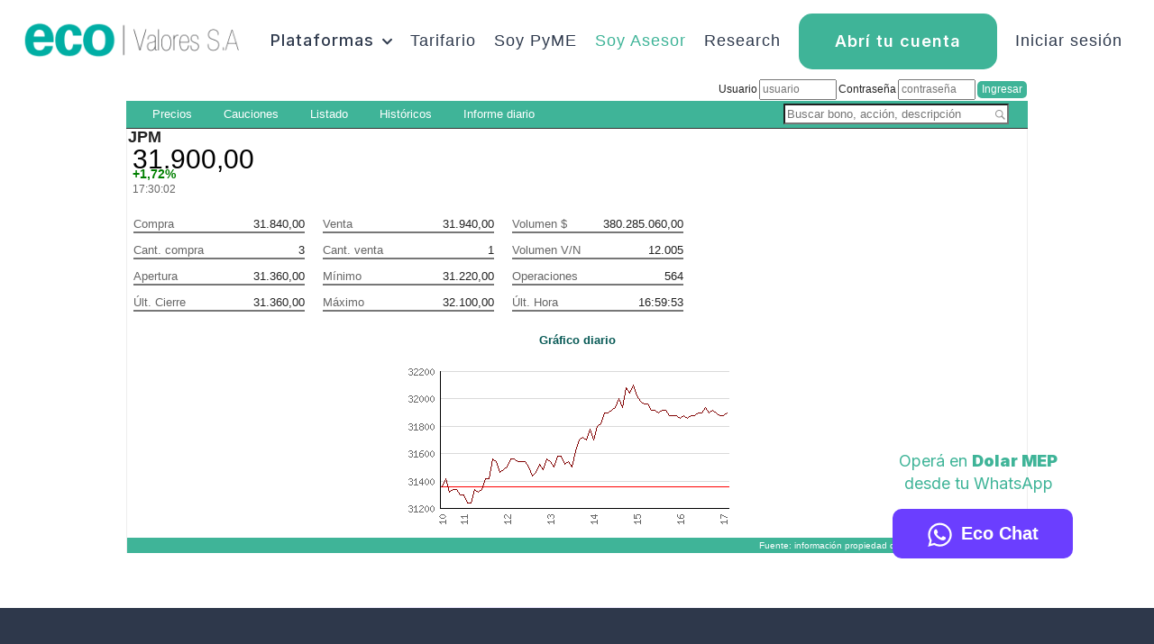

--- FILE ---
content_type: text/html; charset=UTF-8
request_url: http://bonos.ecovalores.com.ar/eco/ticker.php?t=JPM
body_size: 6913
content:
<!DOCTYPE html>
<html lang="en" style="scroll-behavior: smooth;">

<head>
<!-- Google Tag Manager -->
<script>(function(w,d,s,l,i){w[l]=w[l]||[];w[l].push({'gtm.start':
new Date().getTime(),event:'gtm.js'});var f=d.getElementsByTagName(s)[0],
j=d.createElement(s),dl=l!='dataLayer'?'&l='+l:'';j.async=true;j.src=
'https://www.googletagmanager.com/gtm.js?id='+i+dl;f.parentNode.insertBefore(j,f);
})(window,document,'script','dataLayer','GTM-MVPXLC4');</script>
<!-- End Google Tag Manager -->

    <meta charset="utf-8">
    <meta name="viewport" content="width=device-width, initial-scale=1.0">
    <meta name="description" content="Sociedad de Bolsa. ALyC registro 109 de la CNV.">
    <meta name="keywords" CONTENT="eco,ecovalores,eco valores,ecobolsar,eco sociedad de bolsa,bolsa,burs&aacute;til,bursatil,sociedad,acciones,bonos,merval,internet,operar,online,indice,rofex,matriz,talaris,etrader,futuros,opciones,rfx20">
    <link rel="shortcut icon" href="https://www.ecovalores.com.ar/assets/images/favicon-128.png">

<title>Bonos en Eco Valores</title>
<script type="text/javascript" src="https://code.jquery.com/jquery-1.12.4.min.js"></script>
<script type="text/javascript" src="/eco/js/jquery.tablesorter.min.js"></script>
<script type="text/javascript" src="https://code.jquery.com/ui/1.11.4/jquery-ui.min.js"></script>
<script type="text/javascript" src="/eco/js/eco_20250819.min.js"></script>
<script type="text/javascript" src="https://www.gstatic.com/charts/loader.js"></script>
<script type="text/javascript">
  setTimeout(function(){location.href=window.location.href} , 45604000);
  google.charts.load('current', {'packages':['corechart']});
</script>

    <!-- Bootstrap core CSS -->
    <link href="https://www.ecovalores.com.ar/assets/css/bootstrap.min.css" rel="stylesheet">

    <!--Font-awesome CSS-->
    <link rel="stylesheet" href="https://use.fontawesome.com/releases/v5.5.0/css/all.css" integrity="sha384-B4dIYHKNBt8Bc12p+WXckhzcICo0wtJAoU8YZTY5qE0Id1GSseTk6S+L3BlXeVIU" crossorigin="anonymous" />

    <!--Magnific popup -->
    <link rel="stylesheet" type="text/css" href="https://www.ecovalores.com.ar/assets/css/magnific-popup.css" />

    <!--AOS Animation-->
    <!--    <link href="https://unpkg.com/aos@2.3.1/dist/aos.css" rel="stylesheet">-->

    <!-- Custom styles for this template -->
    <link href="https://www.ecovalores.com.ar/assets/css/menu.css" rel="stylesheet">
    <link href="https://www.ecovalores.com.ar/assets/css/style.css" rel="stylesheet">
    <!--link href="https://www.ecovalores.com.ar/assets/css/responsive.css" rel="stylesheet"-->
    <link href="https://www.ecovalores.com.ar/assets/css/animate.css" rel="stylesheet" type="text/css">
    <link href="https://www.ecovalores.com.ar/assets/css/animate.compat.css" rel="stylesheet" type="text/css">

<link rel=stylesheet href="/eco/css/jquery_eco.min.css?v=20210727" type="text/css">
</head>
<body>
<!-- Google Tag Manager (noscript) -->
<noscript><iframe src="https://www.googletagmanager.com/ns.html?id=GTM-MVPXLC4"
height="0" width="0" style="display:none;visibility:hidden"></iframe></noscript>
<!-- End Google Tag Manager (noscript) -->

    <!-- Navigation Bar-->
    <header id="topnav" class="defaultscroll sticky-top">
        <div class="container-fluid">
            <!-- Logo container-->
            <div class="header-logo">
                <a href="https://www.ecovalores.com.ar/index.php" class="logo text-uppercase">
                    <img src="https://www.ecovalores.com.ar/assets/images/logo.png" alt="Eco Valores S.A." title="Eco Valores S.A." class="logo-light" height="18" />
                    <img src="https://www.ecovalores.com.ar/assets/images/logo.png" alt="Eco Valores S.A." title="Eco Valores S.A." class="logo-dark" height="18" />
                </a>
            </div>
            <!-- End Logo container-->
            <div class="menu-extras">
                <div class="menu-item">
                    <!-- Mobile menu toggle-->
                    <a class="navbar-toggle">
                        <div class="lines">
                            <span></span>
                            <span></span>
                            <span></span>
                        </div>
                    </a>
                    <!-- End mobile menu toggle-->
                </div>
            </div>
            <div id="navigation">
                <!-- Navigation Menu-->
                <ul class="navigation-menu">
                    <li class="has-submenu">
                        <p>Plataformas</p>
                        <i class="fas fa-chevron-down"></i>
                        <ul class="submenu">
                            <li>
                                <span><span>Operar:</span>

                                    <a target="_blank" href="https://portfolio.ecovalores.com.ar">EcoPortfolio</a>
                                    <a target="_blank" href="https://matriz.eco.xoms.com.ar/login">Matriz Desktop</a>
                                    <a target="_blank" href="https://play.google.com/store/apps/details?id=com.primary.talaris">Matriz Android</a>
                                    <a target="_blank" href="https://apps.apple.com/id/app/talaris/id1066002526">Matriz iPhone</a>
                                    <a target="_blank" href="https://mailchi.mp/ecobolsar/etrader-java">eTrader</a>
                                </span>
                            </li>
                            <li>
                                <span><span>Ver tenencias:</span>
                                    <a target="_blank" href="https://portfolio.ecovalores.com.ar/">Eco Portfolio (Home Broker)</a>
                                    <a target="_blank" href="https://miportafolio.com.ar/">ACSA</a>
                                    <a target="_blank" href="https://www.cajadevalores.com.ar/">Caja de Valores</a>
                                </span>
                            </li>
                            <li>
                                <span><span>Herramientas:</span>
                                    <a target="_blank" href="https://wa.me/5491125017985?text=hola">Eco Chat</a>
                                    <a target="_blank" href="https://bonos.ecovalores.com.ar/eco/">Analizador de Valores</a>
                                </span>
                            </li>
                        </ul>
                    </li>
                    <li class="">
                        <a href="https://www.ecovalores.com.ar/tarifario.php">Tarifario</a>
                    </li>
                    <li class="">
                        <a target="_blank" href="https://ecopymes.com.ar/">Soy PyME</a>
                    </li>
                    <li class="">
                        <a href="https://www.ecovalores.com.ar/asesor.php">Soy Asesor</a>
                    </li>
                    <li class="">
                        <a target="_blank" href="https://bonos.ecovalores.com.ar/eco/">Research</a>
                    </li>
                    <li class="has-submenu menu-btn">
                        <p class="btn-dgn">Abrí tu cuenta</p>
                        <ul class="submenu">
                            <li>
                                <a href="https://www.ecovalores.com.ar/abrir_cuenta_persona_fisica.php">Persona Física</a>
                            </li>
                            <li>
                                <a href="https://www.ecovalores.com.ar/abrir_cuenta_persona_juridica.php">Persona Jurídica</a>
                            </li>
                        </ul>
                    </li>
                    <li class="">
                        <a target="_blank" href="https://portfolio.ecovalores.com.ar" class="btn-dgn" >Iniciar sesión</a>
                    </li>
                </ul>
            </div>
        </div>
    </header>
    <!-- Navigation Bar End-->
<main role="main">
<div id="webbonosdiv">
    <div class="div980" align="left">
        
        <table width="100%" border="0" cellspacing="0" cellpadding="0">
                        <tr>
                <td align="center">
                    <table width="1000" cellpadding="0" cellspacing="0">
                        <tr>
                            <td align="right" valign="bottom">
                                <table id="tablalogin">
                                    <form method="post" action="/eco/ticker.php?t=JPM">
                                                                            <tr>
                                            <td align="left">Usuario</td>
                                            <td><input type="text" name="user" value="" size="10" placeholder="usuario"/></td>
                                            <td align="left">Contraseña</td>
                                            <td><input name="pass" type="password" value="" size="10" placeholder="contraseña"/></td>
                                            <td><input type="submit" name="ingresar" value="Ingresar"/></td>
                                        </tr>
                                                                            </form>
                                </table>
                            </td>
                        </tr>
                    </table>
                </td>
            </tr>
                        <tr>
                <td align="center" class="menusuperior" > 
                  <table width="1000" cellpadding="0" cellspacing="0" > 
                      <tr>
                          <td class="td_menu" valign="middle" width="65%" align="left">
                            <table width="100%">
                                <tr>
                                    <td>
                                        <div class="hmenu">
                                            <a id="link_precios" href="./">Precios</a>
                                            <a id="link_cauciones" href="cauciones.php">Cauciones</a>
                                            <a id="link_listado" href="listado.php">Listado</a>
                                            <!--a id="link_reperfilamiento" href="reperfilamiento.php">Reperfilamiento</a-->
                                            <a id="link_historicos" href="historicos.php">Históricos</a>
                                            <a id="link_informes" href="informes.php">Informe diario</a>
                                        </div>
                                    </td>
                                    <td align="right">
                                        <div id="livesearch_div">
                                            <input id="livesearch_input" type="text" width="250px" onkeyup="showResult(this.value)" placeholder="Buscar bono, acción, descripción">
                                            <div id="livesearch">
                                            </div>
                                        </div>
                                    </td>
                                    <!--td width="20px">
                                    </td-->
                                </tr>
                            </table>
                          </td>
                      </tr>
                  </table>
                </td>
            </tr>
        </table>
        <table width="1000" border="0" cellspacing="0" cellpadding="0" class="tabla980">
            <tr>
                <td valign="top" height="400" class="tablacentro">
                    <table width="100%" cellpadding="0" cellspacing="0">
                        <tr>
                            <td colspan="2" width="660" valign="top">
                                <table width="100%">
                                    <tr>
<td width="100%" valign="top">
    <table width="100%" align="center" cellpadding="0" cellspacing="0" border="0">
                    <tr><td class="tituloticker">JPM</td></tr>
                </table>
</td>
</tr>
<tr>
<td width="600px" valign="top">
    <table width="100%"  border="0" cellpadding="0" cellspacing="0" class="tablacol">
        <tr>
            <td valign="top">
                <table cellpadding="5" width="100%" border="0" cellspacing="0">
                    <tr>
                        <td>
                            <table width="100%" align="left" cellpadding="0" cellspacing="0" border="0">
                                <tr><td class="precioticker">31.900,00</td></tr>
                                <tr><td class="varticker cg">+1,72%</td></tr>
                                <tr><td class="hora">17:30:02</td></tr>
                            </table>
                        </td>
                    </tr>
                    <tr>
                        <td>
                            <table width="670px">
                                <tr>
                                    <td>
                                        <table class="tablaindic" width="100%" align="left" cellpadding="0" cellspacing="0" border="0">
                                            <tr>
                                                <td class="padding20">
                                                    <table lass="tablaindicsub" align="left" cellpadding="0" cellspacing="0" border="0">
                                                        <tr>
                                                            <td valign="bottom" class="indicticker">Compra</td><td class="indicticker2">31.840,00</td>
                                                        </tr>
                                                        <tr>
                                                            <td valign="bottom" class="indicticker">Cant. compra</td><td class="indicticker2">3</td>
                                                        </tr>
                                                        <tr>
                                                            <td valign="bottom" class="indicticker">Apertura</td><td class="indicticker2">31.360,00</td>
                                                        </tr>
                                                        <tr>
                                                            <td valign="bottom" class="indicticker">Últ. Cierre</td><td class="indicticker2">31.360,00</td>
                                                        </tr>
                                                    </table>
                                                </td>
                                                <td class="padding20">
                                                    <table lass="tablaindicsub" align="left" cellpadding="0" cellspacing="0" border="0">
                                                        <tr>
                                                            <td valign="bottom" class="indicticker">Venta</td><td class="indicticker2">31.940,00</td>
                                                        </tr>
                                                        <tr>
                                                            <td valign="bottom" class="indicticker">Cant. venta</td><td class="indicticker2">1</td>
                                                        </tr>
                                                        <tr>
                                                            <td valign="bottom" class="indicticker">Mínimo</td><td class="indicticker2">31.220,00</td>
                                                        </tr>
                                                        <tr>
                                                            <td valign="bottom" class="indicticker">Máximo</td><td class="indicticker2">32.100,00</td>
                                                        </tr>
                                                    </table>
                                                </td>
                                                </td>
                                                <td>
                                                    <table class="tablaindicsub" align="left" cellpadding="0" cellspacing="0" border="0">
                                                        <tr>
                                                            <td valign="bottom" class="indicticker">Volumen $</td><td class="indicticker2">380.285.060,00</td>
                                                        </tr>
                                                        <tr>
                                                            <td valign="bottom" class="indicticker">Volumen V/N</td><td class="indicticker2">12.005</td>
                                                        </tr>
                                                        <tr>
                                                            <td valign="bottom" class="indicticker">Operaciones</td><td class="indicticker2">564</td>
                                                        </tr>
                                                        <tr>
                                                            <td valign="bottom" class="indicticker">Últ. Hora</td><td class="indicticker2">16:59:53</td>
                                                        </tr>
                                                    </table>
                                                </td>
                                            </tr>
                                        </table>
                                    </td>
                                </tr>
                                <tr>
                                    <td>
                                        <table width="100%">
                                            <tr>
                                                <td align="left">
                                                    <table width="450px" class="tablagraficodiario">
                                                                                                                <thead>
                                                            <tr>
                                                                <th align="center">Gráfico diario</th>
                                                            </tr>
                                                        </thead>
                                                        <tbody>
                                                            <tr>
                                                                <td align="center">
                                                                <img src="[data-uri]" border="0" alt="gráfico diario">
                                                                </td>
                                                            </tr>
                                                        </tbody>
                                                                                                            </table>
                                                </td>
                                                                                            </tr>
                                        </table>
                                    </td>
                                </tr>
                                                            </table>
                        </td>
                    </tr>
                </table>
            </td>
        </tr>
    </table>
</td>
<!-- INICIO FOOTER -->
                                    </tr>
                                </table>
    <table  width="100%" cellpadding="0" cellspacing="0" border="0" align="center">
        <tr class="footer eco_disclaimer_byma" style="height:10px;" height="8">
            <td align="right" style="border-top: none;font-size:10px;">Fuente: información propiedad de BYMA diferida en 20 minutos&nbsp;</td>
        </tr>
    </table>
                            </td>
                        </tr>
                    </table>
                </td>
            </tr>
        </table>
    </div>
</div>
</main>
    <!-- Floating Eco Chat Button -->
<div class="banner-sec">
    <div class="container">
        <div class="row">

            <div class="col-lg-7 col-md-6">
                <div class="banner-img">
                    <div class="floating-box">
                        <p>Operá en <b>Dolar MEP</b>
                            desde tu WhatsApp</p>
                        <a target="_blank" href="https://wa.me/5491125017985?text=hola"><img src="https://www.ecovalores.com.ar/assets/images/whatsapp.png" alt="">Eco Chat</a>
                    </div>
                </div>
            </div>
        </div>
    </div>
</div>

    <!-- Floating Eco Chat Button End-->    <!-- Footer -->
    <section class="footer pt-2" id="contact">
        <div class="container">
            <div class="row pt-5">
                <div class="col-lg-3 col-md-6" >
                    <h5 class="text-white footer-main-title ">ECOVALORES SA</h5>
                    <div class="mt-0 fot-main-text">
                        <p>Copyright 2021</p>
                        <p>Todos los derechos reservados.</p>
                        <a href="https://www.ecovalores.com.ar/tyc.php">Términos y Condiciones</a>
                    </div>
                    <div class="mt-2">
                        <ul class="list-unstyled text-white footer-social list-inline">
                            <li class="list-inline-item"><a target="_blank" href="https://twitter.com/ECOvaloresALYC"><i class="fab fa-twitter"></i></a></li>
                            <li class="list-inline-item"><a target="_blank" href="https://www.youtube.com/playlist?list=PLDVvx9J1ZbkNaDz9QiV6nCvvcyWp4iCST"><i class="fab fa-youtube"></i></a></li>
                        </ul>
                    </div>
                </div>
                <div class="col-lg-2 offset-lg-1 col-md-3 offset-md-0">
                    <h5 class="text-white footer-title" style="visibility: hidden">Invisible</h5>
                    <div class="mt-0">
                        <ul class="list-unstyled text-white footer-list">
                            <li><a href="https://www.ecovalores.com.ar/consultas.php">Preguntas frecuentes</a></li>
                            <li><a href="https://www.ecovalores.com.ar/quienes_somos.php">Quiénes somos</a></li>
                        </ul>
                    </div>
                </div>
                <div class="col-lg-2 col-md-4">
                    <h5 class="text-white footer-title">Link a plataformas:</h5>
                    <div class="mt-0">
                        <ul class="list-unstyled footer-list">
                            <li><a target="_blank" href="https://portfolio.ecobolsar.com.ar">Eco Portfolio</a></li>
                            <li><a target="_blank" href="https://matriz.eco.xoms.com.ar/login">Matriz</a></li>
                            <li><a target="_blank" href="https://web.talaris.com.ar/">Talaris</a></li>
                            <li><a target="_blank" href="https://mailchi.mp/ecobolsar/etrader-java">eTrader</a></li>
                        </ul>
                    </div>
                </div>
                <div class="col-lg-2 col-md-4">
                    <h5 class="text-white footer-title">Ver tenencias:</h5>
                    <div class="mt-0">
                        <ul class="list-unstyled footer-list">
                            <li><a target="_blank" href="https://micuenta.ecovalores.com.ar:4433/">Home Broker</a></li>
                            <li><a target="_blank" href="https://miportafolio.com.ar/">ACSA</a></li>
                            <li><a target="_blank" href="https://puc.sba.com.ar/">Caja de Valores</a></li>
                        </ul>
                    </div>
                </div>
                <div class="col-lg-2 col-md-4" >
                    <h5 class="text-white footer-title">Herramientas:</h5>
                    <div class="mt-0">
                        <ul class="list-unstyled footer-list">
                            <li><a target="_blank" href="https://wa.me/5491125017985?text=hola">Eco Chat</a></li>
                            <li><a target="_blank" href="https://bonos.ecovalores.com.ar/eco/">Analizador de Valores</a></li>
                        </ul>
                    </div>
                </div>
            </div>
            <div class="row pb-4">
                <div class="col-lg-12">
                    <div class="footer-bottom-text">
                        <p><b>ECO VALORES S.A.</b> es un Agente de Liquidación y Compensación Propio registrado bajo la matrícula n° 109 y Agente de Colocación y Distribución Integral de FCI registrado bajo la matrícula n° 45, en todos los casos de la CNV. Además, Eco es miembro de Matba Rofex S.A, Mercado Argentino de Valores S.A. (MAV) y Bolsas y Mercados Argentinos S.A. (ByMA).</p>
                        <p>Defensa de consumidores para reclamos <a target="_blank" href="https://www.argentina.gob.ar/produccion/defensadelconsumidor/formulario">ingrese aquí</a></p>
                    </div>
                </div>
            </div>
        </div>
    </section>
    <!-- Footer end -->

    <!-- js placed at the end of the document so the pages load faster -->
    <script src="https://www.ecovalores.com.ar/assets/js/popper.min.js"></script>
    <script src="https://www.ecovalores.com.ar/assets/js/bootstrap.min.js"></script>
    <script src="https://www.ecovalores.com.ar/assets/js/jquery.easing.min.js"></script>
    <script src="https://www.ecovalores.com.ar/assets/js/jquery.magnific-popup.min.js"></script>
    <script src="https://www.ecovalores.com.ar/assets/js/jarallax.js"></script>
<!--    <script src="https://unpkg.com/aos@2.3.1/dist/aos.js"></script>-->
    <!--common script for all pages-->
    <script src="https://www.ecovalores.com.ar/assets/js/app-jquery.js"></script>
    <script src="https://www.ecovalores.com.ar/assets/js/custom.js"></script>
<!--
    <script>
        AOS.init();
    </script>
-->
</html>


--- FILE ---
content_type: text/css
request_url: https://www.ecovalores.com.ar/assets/css/menu.css
body_size: 2097
content:
/*
* Template Name : Responsive Bootstrap Landing Template
* Version : 1.0.0
* Created by : Mehedi002
* File : Menu file
*/


/*******************************
        NAVBAR
*******************************/

#topnav {
    z-index: 1030;
    box-shadow: none;
    border: 0;
    -webkit-transition: all .5s ease;
    transition: all .5s ease;
    min-height: 62px;
    padding: 10px;
}

#topnav .navigation-menu {
    float: right;
    list-style: none;
    margin: 0;
    padding: 10px 0;
}

#topnav .navigation-menu > li {
    float: left;
    display: block;
    position: relative;
    margin: 0 10px;
}

#topnav .navigation-menu > li .submenu li span span {
    padding: 10px;
    display: inline-block;
}

#topnav .navigation-menu > li:nth-child(4) a {
    color: #3FB498;
}

#topnav .navigation-menu > li > a {
    display: inline-block;
    font-size: 18px;
    color: #2F3A4D;
    letter-spacing: 1px;
    font-weight: 500;
    -webkit-transition: all .3s ease;
    transition: all .3s ease;
    line-height: 20px;
/*    padding-left: 20px;
    padding-right: 0px;*/
}

#topnav .navigation-menu > li > p {
    display: inline-block;
    font-size: 18px;
    line-height: 1.4;
    color: #2F3A4D;
    letter-spacing: 1px;
    font-weight: 500;
    -webkit-transition: all .3s ease;
    transition: all .3s ease;
    line-height: 10px;
    padding-left: 0px;
    padding-right: 5px;
}

#topnav .navigation-menu > li .submenu li a i {
    margin-right: 10px;
    font-size: 14px;
}

#topnav .logo {
    float: left;
    line-height: 65px;
    -webkit-transition: all .3s ease;
    transition: all .3s ease;
    color: #fff;
    font-weight: 700;
    letter-spacing: 1px;
    font-size: 24px;
    width: 240px;
}

.logo .logo-light {
    display: inline-block;
}

.darkheader .logo .logo-dark {
    display: inline-block;
}

.darkheader .logo .logo-light {
    display: none;
}

.logo .logo-dark {
    display: none;
}

#topnav .menu-extras {
    float: right;
}

.has-submenu {
    position: relative;
}

#topnav .navbar-toggle {
    border: 0;
    position: relative;
    padding: 0;
    margin: 0;
    cursor: pointer;
}

#topnav .navbar-toggle .lines {
    width: 25px !important;
    display: block !important;
    position: relative;
    margin: 28px auto;
    height: 15px !important;
}

#topnav .navbar-toggle span {
    height: 2px;
    width: 100%;
    background-color: #ffffff;
    display: block;
    margin-bottom: 5px;
    -webkit-transition: -webkit-transform .5s ease;
    transition: -webkit-transform .5s ease;
    transition: transform .5s ease, -webkit-transform .5s ease;
}

#topnav .navbar-toggle span:last-child {
    margin-bottom: 0;
}

#topnav .navbar-toggle.open span {
    position: absolute;
}

#topnav .navbar-toggle.open span:first-child {
    top: 6px;
    -webkit-transform: rotate(45deg);
    transform: rotate(45deg);
}

#topnav .navbar-toggle.open span:nth-child(2) {
    visibility: hidden;
}

#topnav .navbar-toggle.open span:last-child {
    width: 100%;
    top: 6px;
    -webkit-transform: rotate(-45deg);
    transform: rotate(-45deg);
}

#topnav .navbar-toggle:hover,
#topnav .navbar-toggle:focus,
#topnav .navigation-menu > li > a:hover,
#topnav .navigation-menu > li > a:focus {
    color: #3FB498;
}

#topnav .navigation-menu > li > p:hover,
#topnav .navigation-menu > li > p:focus {
    color: #3FB498;
    cursor: context-menu;
}

.menu-arrow {
    border: solid #2F3A4D;
    border-width: 0 2px 2px 0;
    display: inline-block;
    padding: 4px;
    transform: rotate(45deg);
    -webkit-transform: rotate(45deg);
    position: absolute;
    right: -5px;
    top: 18px;
}

.darkheader .menu-arrow {
    border-color: #555;
}

.submenu-arrow {
    border: solid #777777;
    border-width: 0 1px 1px 0;
    display: inline-block;
    padding: 3px;
    transform: rotate(-45deg);
    -webkit-transform: rotate(-45deg);
    position: absolute;
    right: 12px;
    top: 18px;
}

.darkheader {
    background-color: #fff !important;
    -moz-box-shadow: 0 10px 33px rgba(0, 0, 0, .1);
    -webkit-box-shadow: 0 10px 33px rgba(0, 0, 0, .1);
    box-shadow: 0 10px 33px rgba(0, 0, 0, .1) !important;
}


#topnav .navigation-menu p.btn-dgn {
    background: #3FB498;
    color: #fff !important;
    font-size: 18px;
    line-height: 32px;
    border-radius: 15px;
    display: inline-block;
    transition: .4s;
    border: 0;
    cursor: pointer;
    font-weight: 600;
    padding: 15px 40px;
    margin: 0;
    margin-top: -5px;
}

li.menu-btn .btn-dgn:hover {
    background: #3A8472
}

li.menu-btn li {
    border-bottom: 0.5px solid #ACB8CE;
    display: block !important;
    float: none !important;
}

li.menu-btn ul {
    min-width: 175px !important;
    text-align: center;
}

@media (min-width: 992px) {
    #topnav .navigation-menu > li > a {
        padding-top: 15px;
        padding-bottom: 15px;
    }

    #topnav .navigation-menu > li.last-elements .submenu {
        left: auto;
        right: 0;
    }

    #topnav .navigation-menu > li.last-elements .submenu > li.has-submenu .submenu {
        left: auto;
        right: 100%;
        margin-left: 0;
        margin-right: 10px;
    }

    #topnav .navigation-menu > li .submenu {
        position: absolute;
        top: 100%;
        left: 0;
        z-index: 1000;
        padding: 5px 0;
        list-style: none;
        min-width: 550px;
        visibility: hidden;
        opacity: 0;
        margin-top: 10px;
        -webkit-transition: all .2s ease;
        transition: all .2s ease;
        background-color: #ffffff;
        box-shadow: 0 4px 12px rgba(0, 0, 0, .176);
        border-radius: 25px;
    }
    #topnav .navigation-menu > li.menu-btn ul.submenu {
        box-shadow: 0 4px 12px rgba(0,0,0,0.45);
    }

    #topnav .navigation-menu > li .submenu.megamenu {
        white-space: nowrap;
        width: auto;
    }

    #topnav .navigation-menu > li .submenu.megamenu > li {
        overflow: hidden;
        width: 180px;
        display: inline-block;
        vertical-align: top;
    }

    #topnav .navigation-menu > li .submenu > li .submenu {
        left: 100%;
        top: 0;
        margin-left: 10px;
        margin-top: -1px;
    }

    #topnav .navigation-menu > li .submenu li {
        position: relative;
        padding: 3px;
        float: left;
        display: inline-block;
    }

    #topnav .navigation-menu > li .submenu li:last-child {
        border-bottom: 0;
    }

    #topnav .navigation-menu > li .submenu li ul {
        list-style: none;
        padding-left: 0;
        margin: 0;
    }

    #topnav .navigation-menu > li .submenu li a {
        display: block;
        padding: 10px;
        clear: both;
        white-space: nowrap;
        font-size: 16px;
        color: #2F3A4D;
        font-size: 18px;
        font-weight: 400;
        transition: all 0.3s;
    }

    #topnav .navigation-menu > li .submenu li a:hover {
        color: #3FB498;
    }

    #topnav .navigation-menu > li:nth-child(3) a {
        padding-left: 0;
    }

    #topnav .navigation-menu > li:nth-child(3) .submenu {
        min-width: 500px;
    }

    #topnav .navigation-menu > li:nth-child(3) .submenu li {
        padding: 15px;
    }

    #topnav .navigation-menu > li:nth-child(3) .submenu li a {
        padding: 3px 10px;
        display: inline-block;
        border-right: 1px solid #999;
    }

    #topnav .navigation-menu > li:nth-child(3) .submenu li a:hover {
        color: #3FB498;
    }

    #topnav .navigation-menu > li:nth-child(3) .submenu li a:last-child {
        border-right: 0;
    }

    #topnav .navigation-menu > li:nth-child(3) .submenu li span {
        padding-left: 10px;
    }

    #topnav .navigation-menu > li .submenu li a span {
        font-size: 16px;
        color: #6D7584;
    }

    #topnav .navbar-toggle {
        display: none;
    }

    #topnav #navigation {
        display: block !important;
    }

    #topnav.scroll-active .navigation-menu > li > a {
        padding-top: 25px;
        padding-bottom: 25px;
    }

    #topnav.scroll .navigation-menu > li > a {
        padding-top: 20px;
        padding-bottom: 20px;
    }

    #topnav.scroll {
        top: 0;
    }
}



@media (max-width: 991px) {
    .menu-arrow {
        top: 15px;
        right: 20px;
        border-color: #555;
    }

    .submenu-arrow {
        transform: rotate(45deg);
        -webkit-transform: rotate(45deg);
        position: absolute;
        right: 20px;
        top: 12px;
    }

    .logo {
        line-height: 0;
        ;
    }

    .darkheader .logo {
        color: #fff !important;
    }

    #topnav .container {
        width: auto;
    }

    #topnav .navigation-menu p.btn-dgn {
        margin-left: 20px;
    }

    #topnav .navigation-menu {
        float: none;
        max-height: 400px;
    }

    #topnav .navigation-menu > li {
        float: none;
    }

    #topnav .navigation-menu > li > a {
        color: #28282e;
        padding: 10px 20px !important;
    }

    #topnav .navigation-menu > li > a:after {
        position: absolute;
        right: 15px;
    }

    #topnav .navigation-menu > li .submenu {
        display: none;
        list-style: none;
        padding-left: 20px;
        margin: 0;
    }

    #topnav .navigation-menu > li .submenu li a {
        display: block;
        padding: 6px 15px;
        clear: both;
        white-space: nowrap;
        font-size: 16px;
        letter-spacing: 0.03em;
        color: #2F3A4D;
        transition: all 0.3s;
        font-weight: 400;
    }

    #topnav .navigation-menu > li .submenu.open {
        display: block;
    }

    #topnav .navigation-menu > li .submenu .submenu {
        display: none;
        list-style: none;
    }

    #topnav .navigation-menu > li .submenu .submenu.open {
        display: block;
    }

    #topnav .navigation-menu > li .submenu.megamenu > li > ul {
        list-style: none;
        padding-left: 0;
    }

    #topnav .navigation-menu > li .submenu.megamenu > li > ul > li > span {
        display: block;
        position: relative;
        padding: 10px 15px;
        text-transform: uppercase;
        font-size: 12px;
        letter-spacing: 2px;
        color: #7a7d84;
    }

    #topnav .navbar-toggle span {
        background-color: #7a7d84;
    }

    #topnav .navbar-header {
        float: left;
    }

    #topnav .logo {
        padding: 23px 0;
    }

    #topnav .logo .logo-light {
        display: none;
    }

    #topnav .logo .logo-dark {
        display: block;
    }

    #navigation {
        position: absolute;
        top: 70px;
        left: 0;
        width: 100%;
        display: none;
        height: auto;
        padding-bottom: 0;
        overflow: auto;
        border-top: 1px solid #f0f0f0;
        border-bottom: 1px solid #f0f0f0;
        background-color: #ffffff;
    }

    #navigation.open {
        display: block;
        overflow-y: auto;
    }
}

@media (min-width: 768px) {
    #topnav .navigation-menu > li.has-submenu:hover > .submenu {
        visibility: visible;
        opacity: 1;
        margin-top: 0;
    }

    #topnav .navigation-menu > li.has-submenu:hover > .submenu > li.has-submenu:hover > .submenu {
        visibility: visible;
        opacity: 1;
        margin-left: 0;
        margin-right: 0;
    }

    .navbar-toggle {
        display: block;
    }
}

@media (max-width: 768px) {
    #topnav {
        background-color: #ffffff !important;
        box-shadow: 0 10px 33px rgba(0, 0, 0, .1) !important;
    }

    #topnav .logo {
        line-height: 70px !important;
    }
}

li.menu-btn a.btn-dgn:hover {
    color: #fff !important;
}


--- FILE ---
content_type: text/css
request_url: https://www.ecovalores.com.ar/assets/css/style.css
body_size: 5129
content:
/*
* Template Name :  Responsive Bootstrap Landing Template
* Version : 1.0.0
* Created by : Mehedi002
* File : Main css file
*/

@import url('https://fonts.googleapis.com/css?family=Roboto:100,100i,300,300i,400,400i,500,500i,700,700i,900,900i&display=swap');
@import url('https://fonts.googleapis.com/css2?family=Inter:wght@400;700&display=swap');
@import url('https://fonts.googleapis.com/css2?family=Inter:wght@100;200;300;400;500;600;700;900&display=swap');
/*@font-face {
    font-family: 'Inter';
    src: url('../fonts/Inter-Bold.woff2') format('woff2'),
        url('../fonts/Inter-Bold.woff') format('woff');
    font-weight: bold;
    font-style: normal;
    font-display: swap;
}

@font-face {
    font-family: 'Inter';
    src: url('../fonts/Inter-ExtraBold.woff2') format('woff2'),
        url('../fonts/Inter-ExtraBold.woff') format('woff');
    font-weight: bold;
    font-style: normal;
    font-display: swap;
}

@font-face {
    font-family: 'Inter';
    src: url('../fonts/Inter-Black.woff2') format('woff2'),
        url('../fonts/Inter-Black.woff') format('woff');
    font-weight: 900;
    font-style: normal;
    font-display: swap;
}

@font-face {
    font-family: 'Inter';
    src: url('../fonts/Inter-Medium.woff2') format('woff2'),
        url('../fonts/Inter-Medium.woff') format('woff');
    font-weight: 500;
    font-style: normal;
    font-display: swap;
}

@font-face {
    font-family: 'Inter';
    src: url('../fonts/Inter-ExtraLight.woff2') format('woff2'),
        url('../fonts/Inter-ExtraLight.woff') format('woff');
    font-weight: 200;
    font-style: normal;
    font-display: swap;
}

@font-face {
    font-family: 'Inter';
    src: url('../fonts/Inter-Light.woff2') format('woff2'),
        url('../fonts/Inter-Light.woff') format('woff');
    font-weight: 300;
    font-style: normal;
    font-display: swap;
}

@font-face {
    font-family: 'Inter';
    src: url('../fonts/Inter-Regular.woff2') format('woff2'),
        url('../fonts/Inter-Regular.woff') format('woff');
    font-weight: normal;
    font-style: normal;
    font-display: swap;
}

@font-face {
    font-family: 'Inter';
    src: url('../fonts/Inter-SemiBold.woff2') format('woff2'),
        url('../fonts/Inter-SemiBold.woff') format('woff');
    font-weight: 600;
    font-style: normal;
    font-display: swap;
}

@font-face {
    font-family: 'Inter';
    src: url('../fonts/Inter-Thin.woff2') format('woff2'),
        url('../fonts/Inter-Thin.woff') format('woff');
    font-weight: 100;
    font-style: normal;
    font-display: swap;
}*/


body {
    font-family: 'Roboto', sans-serif;
    font-family: 'Inter', sans-serif;
    text-align: left;
    font-size: 14px;
    line-height: 17px;
    word-wrap: break-word;
    color: #2F3A4D;
    background: #fff;
    overflow-x: hidden !important;
    font-weight: 400;
}

a {
    text-decoration: none !important;
    outline: none !important;
}

h1,
h2,
h3,
h4,
h5,
h6 {
    margin: 0 0 15px;
    font-weight: 700;
    font-family: 'Inter';
}

p {
    font-family: 'Inter';
    color: #888;
    font-style: normal;
    line-height: 24px;
    font-weight: 400;
    left: -1px;
    margin-top: 20px;
}

img {
    max-width: 100%;
    height: auto;
}

@media (min-width: 1200px) {
    .container {
        max-width: 1200px;
    }
}

/*======================
        Banner CSS
========================*/
.banner-sec {
    background: url(../images/banner-bg.png) no-repeat;
    background-position: left bottom;
    overflow: hidden;
	margin-top: 60px
}

.banner-img img {
    position: relative;
    z-index: 99;
}

.banner-img:before {
    content: '';
    position: absolute;
    background: radial-gradient(50% 50% at 50% 50%, rgba(19, 231, 146, 0.3) 0%, rgba(255, 255, 255, 0.084) 100%);
    transform: rotate(120deg);
    left: -150px;
    bottom: -0px;
    width: 675px;
    height: 675px;
}

.banner-img:after {
    content: '';
    position: absolute;
    background: radial-gradient(50% 50% at 50% 50%, #D1C4FF 0%, rgba(255, 255, 255, 0.44) 100%);
    right: -160px;
    top: -139px;
    width: 675px;
    height: 675px;
    z-index: -1;
}

.banner-text {
    margin-top: 200px;
    position: relative;
    z-index: 999;
}

.banner-text h2 {
    font-size: 60px;
    line-height: 60px;
    color: #2F3A4D;
    padding-right: 75px;
}

.banner-text p {
    color: #2F3A4D;
    font-style: normal;
    font-weight: 200;
    font-size: 19px;
    line-height: 1.6;
}

.banner-text p b {
    font-weight: 500;
}

.banner-box-text {
    background: #fff;
    padding: 35px;
    box-shadow: 8px 8px 50px rgba(0, 0, 0, 0.05);
    border-radius: 10px;
    margin-top: 75px;
    margin-bottom: 125px;
    z-index: 99;
    position: relative;
}

.banner-box-text p {
    color: #6B3EFF;
    font-style: normal;
    font-weight: 500;
    font-size: 18px;
    line-height: 25px;
    margin: 0;
}

.banner-box-text a {
    background: #fff;
    color: #2F3A4D;
    margin-top: 20px;
    display: inline-block;
    box-shadow: 8px 8px 50px rgba(0, 0, 0, 0.2);

    font-size: 18px;
    line-height: 32px;
    border-radius: 15px;
    display: inline-block;
    transition: .4s;
    border: 0;
    cursor: pointer;
    font-weight: 600;
    padding: 15px 40px;
}

.banner-box-text a:hover {
    background: #E3F5FF;
}


/*==Floating==*/
.floating-box {
    width: 190px;
    text-align: center;
    position: fixed;
    z-index: 999;
    right: 100px;
    bottom: 100px;
}

.floating-box p {
    font-size: 18px;
    line-height: 25px;
    color: #3FB498;
}

.floating-box p b {
    font-weight: 900;
}

.floating-box a {
    background: #6B3EFF;
    height: 55px;
    line-height: 55px;
    display: inline-block;
    width: 200px;
    border-radius: 10px;
    font-weight: 700;
    font-size: 20px;
    color: #fff;
    transition: .4s;
}

.floating-box a:hover {
    background: #3E1EA6
}

.floating-box a img {
    margin-right: 10px;
}

/*======================
        Service CSS
========================*/
.service-sec {
    padding: 135px 0;
    position: relative;
    overflow: hidden;
}

.service-sec:before {
    content: '';
    position: absolute;
    right: -170px;
    top: -250px;
    background: url(../images/blue-shape.png) no-repeat;
    height: 580px;
    width: 580px;
}

.service-text {
    padding-right: 100px;
}

.service-text h5 {
    color: #3FB498;
    font-size: 25px;
    line-height: 40px;
    font-weight: 500;
    margin-bottom: 40px;
}

.service-text h3 {
    color: #2F3A4D;
    font-size: 40px;
    line-height: 45px;
    font-weight: 700;
}

.service-text p {
    color: #2F3A4D;
    font-size: 19px;
    line-height: 1.6;
    font-weight: 200;
}

.single-service {
    margin-top: 25px;
    padding: 30px 20px;
    border-right: 1px solid #ACB8CE;
    background: #FFFFFF;
    transition: .3s;
}

.single-service.last {
    border-right: 0;
}

.single-service.last:hover {
    border-right: 0;
}

.first-single-service {
    border-right: 1px solid #fff;
    box-shadow: 8px 8px 50px rgba(0, 0, 0, 0.05);
    border-radius: 10px;
}

.service-icon-box span {
    font-weight: 400;
    font-size: 20px;
    line-height: 26px;
    color: #2F3A4D;
    margin-right: 50px;
    position: relative;
}

.service-icon-box span b {
    font-weight: 700;
    font-size: 150px;
    line-height: 26px;
    color: #13E792;
    opacity: .4;
    position: absolute;
    top: -10px;
    left: 35px;
}

.single-service p {
    color: #000000;
    font-size: 20px;
    line-height: 24px;
    font-weight: 400;
    padding: 0 10px;
    margin-top: 35px;
    transition: .4s;
}

.single-service.last:hover p {
    padding: 00px;
}

.first-single-service p {
    margin-top: 0;
    font-size: 26px;
    color: #3FB498;
    font-weight: 700;
    line-height: 30px;

}

.cs-button {
    font-size: 18px;
    line-height: 32px;
    border-radius: 15px;
    display: inline-block;
    transition: .4s;
    border: 0;
    cursor: pointer;
    font-weight: 600;
    padding: 15px 40px;
}

.main-btn.dropdown {
    padding: 0;
    margin: 0;
}

.main-btn.dropdown button {
    background: #6B3EFF;
    color: #FFFFFF;
    margin-top: 10px;

    font-size: 18px;
    line-height: 32px;
    border-radius: 15px;
    display: inline-block;
    transition: .4s;
    border: 0;
    cursor: pointer;
    font-weight: 600;
    padding: 15px 40px;
}

.main-btn.dropdown button:focus {
    box-shadow: none !important;
    outline: none !important;
}

.main-btn.dropdown button:hover {
    background: #3E1EA6;
}

.banner-sec .main-btn.dropdown button {
    background: #3FB498;
}

.banner-sec .main-btn.dropdown button:hover {
    background: #3A8472;
}

.main-btn .dropdown-menu {
    width: 60%;
    border-right: 10px;
    border: none;
    /*box-shadow: 0px 4px 25px rgba(107, 62, 255, 0.1);*/
    box-shadow: 0 4px 12px rgb(0 0 0 / 45%);
    border-radius: 30px;
    padding: 0;
    overflow: hidden;
    top: 70px;
    left: 0;
}

.single-service .main-btn .dropdown-menu {
    left: 30px;
}

.main-btn .dropdown-menu a {
    padding: 5px;
    text-align: center;
    display: block;
    font-weight: 400;
    font-size: 19px;
    line-height: 42px;
    transition: .4s;
    color: #2F3A4D;
    border-bottom: 0.5px solid #ccc;
}

.main-btn .dropdown-menu a:last-child {
    border: 0;
}


/*======================
        About CSS
========================*/

.about-sec {
    background: url(../images/about.png) no-repeat;
    background-size: 100% 100%;
    background-position: center;
    padding: 150px 0;
    position: relative;
    z-index: 99;
}

.about-sec .same-space {
    margin-top: 30px;
    margin-bottom: 30px;
}

.about-sec .remove-space {
    margin-bottom: 0;
}

.about-title h5 {
    font-weight: 400;
    font-size: 30px;
    line-height: 45px;
    color: #13E792;
}

.about-title h2 {
    font-weight: 700;
    font-size: 40px;
    line-height: 43px;
    color: #fff;
}

.about-title p {
    font-size: 19px;
    line-height: 1.6;
    color: #fff;
    margin-bottom: 85px;
    font-weight: 200;
}

.about-title h6 {
    font-weight: 400;
    font-size: 24px;
    line-height: 30px;
    color: #13E792;
}

.first-about-image {
    position: relative;
    display: inline-block;
    margin-left: -170px;
    z-index: 99;
}

.first-about-image img {
    width: 260px;
    height: 260px;
    border-radius: 50%;
    position: relative;
    z-index: 99;

}

.first-about-image:before {
    position: absolute;
    content: '';
    height: 246px;
    width: 246px;
    border-radius: 50%;
    border: 0.8px solid #0FACA7;
    left: 7px;
    top: 7px;
    z-index: 999;
}

.about-second-po-box .first-about-image:before {
    border: 0.8px solid #7974DE;
}

.about-third-po-box .first-about-image:before {
    border: 0.8px solid #6EFF6E;
}

.about-fourth-po-box .first-about-image:before {
    border: 0.8px solid #9C44C2;
}

.first-about-left-box {
    background: url(../images/mt-bg.png) no-repeat;
    background-size: cover;
    background-position: center;
    display: inline-block;
    border-radius: 15px;
    width: 305px;
    position: absolute;
    top: 35px;
    left: 0;
    z-index: -99;
}

.first-about-left-box .decx p {
    padding: 30px;
    margin: 0;
    font-style: normal;
    font-weight: 200;
    font-size: 19px;
    line-height: 1.6;
    color: #fff;
}

.about-first-po-box .first-about-left-box .decx p,
.about-third-po-box .decx p {
    padding-right: 60px;

}

.first-about-left-box .decx p span {
    color: #0FACA7;
}

.first-about-left-box .title {
    background: linear-gradient(270deg, #028F8A 5.12%, #010F41 100%);
    border-radius: 15px;
    height: 50px;
    line-height: 50px;
}

.first-about-left-box .title img {
    padding-left: 60px;
}

.first-about-right-box {
    background: url(../images/mt-bg.png) no-repeat;
    background-size: cover;
    background-position: center;
    display: inline-block;
    border-radius: 15px;
    position: absolute;
    top: 35px;
    right: 50px;
    width: 445px;
    z-index: -99;

}

.first-about-right-box p {
    padding: 30px;
    margin: 0;
    font-size: 19px;
    line-height: 1.6;
    font-style: normal;
    font-weight: 200;
    color: #fff;
    text-align: right;
    padding-left: 85px;
}

/*2nd*/
.about-second-po-box {
    margin-top: -75px;
}

.about-second-po-box .first-about-right-box {
    background: linear-gradient(180deg, rgba(12, 9, 58, 0.443218) 2.1%, rgba(15, 14, 65, 0.401268) 98.26%);
}

.about-second-po-box .first-about-left-box .title {
    background: #1A1436;
}

.about-second-po-box .first-about-left-box {
    background: url(../images/2nd-bg.png) no-repeat;
    background-size: cover;
    background-position: center;
    right: 0;
    left: auto;
    text-align: right;
    top: -35px;
}

.about-second-po-box .first-about-right-box {
    left: 50px;
    right: auto;
    top: auto;
    bottom: 20px;
    text-align: left;
    padding: 0;
}

.about-second-po-box .first-about-right-box p {
    padding-left: 30px;
    text-align: left;
    padding-right: 50px;
}

.about-second-po-box .first-about-left-box .title span {
    font-weight: 400;
    font-size: 18px;
    line-height: 32px;
    color: #EDF2F9;
    margin-left: 5px;
    margin-right: 50px;
}

.about-second-po-box .first-about-left-box .title img {
    padding-left: 50px;
}

.about-second-po-box .first-about-image {
    margin-left: 175px;
}

.about-second-po-box .first-about-left-box .decx p {
    padding-left: 115px;
}

.about-second-po-box .first-about-left-box .decx p span {
    color: #7974DE;
}

/*Third*/
.about-third-po-box .first-about-left-box {
    background: url(../images/3rd-bg.png) no-repeat;
    background-size: cover;
    background-position: center;
}

.about-third-po-box .first-about-right-box {
    background: url(../images/3rd-bg.png) no-repeat;
    background-size: cover;
    background-position: center;
}

.about-third-po-box .first-about-left-box .title {
    background: linear-gradient(90deg, #68CC3D -0.09%, #4BC76D 102.86%);
}

.about-third-po-box .first-about-left-box .title img {
    padding-left: 114px;
}

.about-third-po-box .first-about-left-box .decx p span {
    color: #6EFF6E;
}

/*Fourth*/
.about-fourth-po-box {
    margin-top: -75px;
}

.about-fourth-po-box .first-about-right-box {
    background: url(../images/4th-bg.png) no-repeat;
    background-size: cover;
    background-position: center;
}

.about-fourth-po-box .first-about-left-box .title {
    background: #9C44C2;
}

.about-fourth-po-box .first-about-left-box {
    background: url(../images/4th-bg.png) no-repeat;
    background-size: cover;
    background-position: center;
    right: 0;
    left: auto;
    text-align: right;
    top: -35px;
}

.about-fourth-po-box .first-about-right-box {
    left: 50px;
    right: auto;
    top: auto;
    bottom: 20px;
    text-align: left;
    padding: 0;
}

.about-fourth-po-box .first-about-right-box p {
    padding-left: 30px;
    text-align: left;
    padding-right: 150px;
}

.about-fourth-po-box .first-about-left-box .title span {
    font-weight: 400;
    font-size: 18px;
    line-height: 32px;
    color: #EDF2F9;
    margin-left: 5px;
    margin-right: 50px;
}

.about-fourth-po-box .first-about-left-box .title img {
    padding-right: 100px;
}

.about-fourth-po-box .first-about-image {
    margin-left: 175px;
}

.about-fourth-po-box .first-about-left-box .decx p {
    padding-left: 50px;
}

.about-fourth-po-box .first-about-left-box .decx p span {
    color: #CD82EE;
}

/*======================
        Tred CSS
========================*/

.tred-sec {
    background: linear-gradient(238.85deg, #60EEEE -26.6%, #3FB498 54.35%);
    padding-top: 95px;
    padding-bottom: 190px;
    color: #fff;
}

.tred-title-text {
    margin-bottom: 50px;
}

.tred-line-img img {
    margin-top: -20px;
}

.tred-title-text h3 {
    font-style: normal;
    font-weight: bold;
    font-size: 40px;
    line-height: 43px;
}

.tred-title-text h5 {
    font-style: normal;
    font-weight: 200;
    font-size: 19px;
    line-height: 1.6;
}

.single-tred {
    padding: 30px 25px;
    border-radius: 15px;
    transition: .4s;
    margin-top: 25px;
}

.middle-tred .single-tred {
    padding: 30px 25px;
}

@media (min-width: 992px) {
    .first-single-tred {
        padding-left: 0;
        padding-right: 50px;
    }

    .last-single-tred {
        padding-left: 50px;
        padding-right: 0;
    }
}


.single-tred h3 {
    font-style: normal;
    font-weight: bold;
    font-size: 30px;
    line-height: 35px;
    color: #2F3A4D;
    transition: .5s;
}


.single-tred p {
    color: #fff;
    font-style: normal;
    font-weight: 200;
    font-size: 19px;
    line-height: 1.6;
    transition: .5s;
    margin-top: 35px;
}

.custom-col .single-tred .tred-icon {
    background: #fff;
    border-radius: 10px;
    display: inline-block;
    padding: 20px;
    margin-top: 20px;
}

.middle-tred .single-tred {
    margin-top: 35px;
}

.middle-tred .single-tred .tred-icon {
    margin-top: 30px;
    margin-bottom: 10px;
}

.tred-btn {
    background: #FFFFFF;
    color: #6B3EFF;
    font-size: 18px;
    line-height: 32px;
    border-radius: 15px;
    display: inline-block;
    transition: .4s;
    border: 0;
    cursor: pointer;
    font-weight: 600;
    padding: 15px 40px;
}

.single-tred:hover .tred-btn {
    background: #6B3EFF;
    color: #fff;
}

.middle-tred .single-tred {
    background: #fff;
}

@media (min-width: 992px) {
    .col-lg-4.col-md-6.custom-col {
        max-width: 30%;
    }

    .col-lg-4.col-md-6.middle-tred {
        min-width: 40%;
    }
}

.middle-tred .single-tred p {
    color: #2F3A4D;
}

.middle-tred .single-tred h3 {
    color: #3FB498;
}

.dropdown:hover > .dropdown-menu {
    display: block;
}

/*======================
        Partner CSS
========================*/

.partner-text-box {
    background: #6B3EFF;
    padding: 20px 50px;
    border-radius: 10px;
    margin-top: -60px;
    margin-bottom: 75px;
}

.partner-text-box p {
    color: #fff;
    font-style: normal;
    font-weight: normal;
    font-size: 20px;
    line-height: 30px;
    text-align: center;
}

.partner-title h4 {
    margin-bottom: 0px;
    font-style: normal;
    font-weight: bold;
    font-size: 26px;
    line-height: 40px;
    color: #2F3A4D;
}

.partner-img {
    margin-bottom: 0px;
}
.partner-logobar {
    display: flex;
    width: 100%;
    flex-wrap: wrap;
    align-items: center;
    justify-content: space-between;
    padding: 0 15px;
    margin-bottom: 50px;
}
.partner-logobar .partner-img {
    width: 33.33%;
    margin: 20px 0;
}
.partner-logobar .partner-img:nth-child(2) {
    text-align: center;
}
.partner-logobar .partner-img:last-child {
    text-align: right;
}
.partner-logobar-2 .partner-img:last-child {
    text-align: center;
}
.custom-partner-img {
    margin-top: 0px;
}

/*======================
        Tariff CSS
========================*/
.tariff-sec {
    background: url(../images/tariff-bg.png) no-repeat;
    background-size: 100% 100%;
    background-position: center;
    padding-top: 110px;
}

.tariff-text {
    margin-bottom: 60px;
}

.tariff-text h2 {
    color: #2F3A4D;
    font-style: normal;
    font-weight: 700;
    font-size: 40px;
    line-height: 45px;
    margin: 0;
}

.tariff-text h2 span {
    color: #6B3EFF;
}

.tariff-text p {
    font-weight: 200;
    font-size: 19px;
    line-height: 1.6;
    color: #2F3A4D;
}

.tariff-box {
    border-radius: 15px;
    position: relative;
}

.tariff-first-box {
    background: #6B3EFF;
    margin-right: 25px;
    margin-left: 30px;
    padding: 25px 40px 15px 75px;
    margin-bottom: 60px;
}

.tariff-icon-box {
    background: #fff;
    display: inline-block;
    width: 150px;
    height: 150px;
    line-height: 150px;
    text-align: center;
    border-radius: 15px;
    position: absolute;
}

.first-icon-box {
    left: -100px;
    top: -100px;
}

.second-icon-box {
    bottom: -100px;
    right: -100px;
}

.tariff-second-box {
    background: #2F3A4D;
    margin-right: 67px;
    margin-left: 25px;
    padding-left: 55px;
    padding-right: 40px;
    padding-top: 25px;
    padding-bottom: 15px;
}

.tariff-box h5 {
    font-weight: 700;
    font-size: 20px;
    line-height: 24.2px;
    color: #13E792;
    margin: 0;
}

.tariff-box p {
    font-weight: 200;
    font-size: 19px;
    line-height: 1.6;
    color: #fff;
}

.tariff-box p span {
    font-weight: 400;
    color: #13E792;
}

/*======================
        Rate CSS
========================*/

.rate-sec {
    padding-top: 60px;
    padding-bottom: 60px;
}

.rate-title {
    margin-bottom: 50px;
}

.rate-title h3 {
    font-weight: 700;
    font-size: 30px;
    line-height: 40px;
    color: #2F3A4D;
    margin: 0;
}

.rate-title p {
    font-weight: 600;
    font-size: 19px;
    line-height: 1.6;
    color: #3FB498;
    margin: 0;
}

.rate-table-title h3 {
    font-style: normal;
    font-weight: 600;
    font-size: 25px;
    line-height: 30px;
    color: #2F3A4D;
    margin: 0;
}

.rate-table-title p {
    font-style: normal;
    font-weight: 400;
    font-size: 19px;
    line-height: 1.6;
    color: #2F3A4D;
    padding-right: 50px;
    margin-top: 6px;
}

.rate-table {
    color: #007bff;
    box-shadow: rgba(17, 12, 46, 0.15) 0px 48px 50px 0px;
    margin-bottom: 30px;
	border-radius: 10px 10px 10px 10px;
    font-style: normal;
    font-weight: 300;
    font-size: 19px;
    line-height: 1.6;
}
.rate-table a {
    color: #007bff;
	border-radius: 10px 10px 10px 10px;
}
.rate-table tr:first-child {
    height: 50px;
    /*background: linear-gradient(227.29deg, #60EEEE 0%, #3FB498 99.46%);*/
    font-style: normal;
    font-weight: 600;
    font-size: 19px;
    line-height: 20px;

}
.rate-table table tbody tr:first-child td {
    background: #57ddd5;
}
.rate-sec .table-bg-color table tr td:last-child {
    background: #fff !important;
}
.rate-table tr:first-child td:first-child {
    background: linear-gradient(227.29deg, #6B3EFF 0%, #3FB498 99.46%);
    border-radius: 10px 0px 0px 0px;
    font-weight: 600;
}

.rate-table tr:first-child td:last-child {
    border-radius: 0px 10px 0px 0px;
}
.Opciones-sobre-table tr td:last-child {
    background-color: #fff;
    color: #2F3A4D;
    font-size: 19px;
    font-weight: 300;
    border-radius: 0 10px 10px 0 !important;
}
.Opciones-sobre-table table {
    width: 100%;
}
.Opciones-sobre-table tr {
    border-radius: 10px;
}
.Opciones-sobre-table tr td:first-child {
    border-radius: 10px 0 0 10px !important;
}

.rate-table tr td:first-child {
    width: 45%;
    height: 50px;
    background: #57DDD5;
    color: #fff !important;
    font-style: normal;
    font-weight: bold;
    font-size: 18px;
    line-height: 23px;
}

.rate-table tr td:nth-child(2) {
    border-right: 0.5px solid #ccc;
}
table {
    width: 100%;
}

table.waffle.no-grid {
    text-align: center;
}

table.waffle.no-grid tbody td.s4 {
    font-weight: bold;
    line-height: normal;
}

table.waffle.no-grid tbody td.s6 {
    font-weight: bold;
}   

.rate-table tr:nth-child(2) {
    /*border-bottom: 2px solid #60EEEE;*/
    color: #2F3A4D;
}

.rate-table tr:nth-child(3) {
    /*border-bottom: 2px solid #60EEEE;*/
    color: #2F3A4D;
}

.rate-table tr:last-child {
    color: #2F3A4D;
}

.rate-table tr:last-child td:first-child {
    border-radius: 0 0 0 10px;
}

.rate-table tr:last-child td:last-child {
    border-radius: 0 10px 0 0;
}

.rate-table tr td:last-child {
    border: 0;
}

.rate-btn {
    font-size: 18px;
    line-height: 32px;
    background: #3FB498;
    border-radius: 15px;
    font-weight: 600;
    color: #FFFFFF;
    padding: 15px 40px;
    margin-top: 0px;
    display: inline-block;
    text-align: center;
    margin-top: 10px;
    transition: .4s;
}

.rate-btn:hover {
    color: #fff;
    background: #027D77;
}

.rate-sec .table-bg-color table tr {
    background: transparent;
}


/*======================
        Rsume CSS
========================*/

.resume-sec .rate-table tr td:first-child {
    width: 55%;
}

.resume-sec .rate-btn {
    margin-top: 15px;
}

/*======================
        Feature CSS
========================*/
.feature-sec {
    background: url(../images/about-bg.png) no-repeat;
    background-size: cover;
    background-position: center;
    padding-top: 0px;
    padding-bottom: 40px;
}

/*====================
      Accrodion CSS
======================*/
.feature-sec {
    margin: 50px 0;
}

.feature-title h2 {
    font-weight: 700;
    font-size: 30px;
    line-height: 45px;
    color: #3FB498;
    margin-bottom: 20px;
}

.feature-sec #faq .card {
    border: 0;
    border-bottom: 1px solid #9999D0;
    padding: 10px 0;
    background: #29293B;
    border-radius: 0;
}

.feature-sec #faq .card .card-header {
    border: 0;
    padding: 0 25px;
    background: #29293B;
}

.feature-sec #faq .card .card-header .btn-header-link {
    color: #fff;
    display: block;
    text-align: left;
    background: #29293B;
    color: #fff;
    font-weight: 500;
    font-size: 25px;
    line-height: 45px;
}

.feature-sec #faq .card .card-header .btn-header-link:focus {
    box-shadow: none;
}

.feature-sec #faq .card .card-header .btn-header-link:after {
    content: "\f107";
    font-family: 'Font Awesome 5 Free';
    font-weight: 900;
    float: right;
}

.feature-sec #faq .card .card-header .btn-header-link.collapsed {
    background: #29293B;
    color: #fff;
    box-shadow: none;
    padding: 0;
}

.feature-sec #faq .card .card-header .btn-header-link {
    padding: 0;
    white-space: normal;
}

.feature-sec #faq .card .card-header .btn-header-link.collapsed:after {
    content: "\f106";
}

.feature-sec #faq .card .card-body .card-body {
    padding: 10px 25px 40px;
}
.feature-sec #faq .card  .card-body {
    padding: 10px 25px 40px;
}

.feature-sec #faq .card .card-body {
    background: #29293B;
    line-height: 30px;
    font-size: 25px;
    line-height: 36px;
    color: #D2D4D8 !important;
    font-weight: 300;
}

.feature-sec #faq .card .card-body{
    background: #29293B;
    font-size: 19px;
    line-height: 1.6;
    color: #D2D4D8 !important;
    font-weight: 200;
}
.feature-sec #faq .card .card-body{
    background: #29293B;
    font-size: 19px;
    line-height: 1.6;
    color: #D2D4D8 !important;
    font-weight: 200;
}

.feature-sec #faq .card .collapse {
    border: 0;
}

.feature-sec #faq .card .collapse {
    background: #29293B;
    font-size: 19px;
    line-height: 1.6;
    color: #D2D4D8 !important;
    font-weight: 200;
}

.card-body {
    padding: 0;
    padding: 25px 0 60px 0;
}

.feature-sec #faq .card .collapse .card-body {
    padding: 10px 25px 40px;
    transition: .5s;
}

/*================================
      Tarifario Detallado
================================*/
.tarifario_detallado_template #topnav {
    position: relative;
    display: -webkit-box;
}
.tarifario_detallado_template #topnav.darkheader {
    position: fixed;
}
.tarifario_detallado_template .container {
    margin-top: 20px;
}
.tarifario_detallado_template h1.verde.text-center {
    margin-bottom: 20px;
}
.tarifario_detallado_template .tarifario-cel button {
    border-radius: 15px;
    padding: 15px 40px;
    margin-bottom: 20px;
    white-space: break-spaces;
}
.tarifario_detallado_template table tr td {
    padding: 8px;
    border: 1px solid #757575;
}
.tarifario_detallado_template table tr td.s4, .tarifario_detallado_template table tr td.s6 {
    color: #fff;
    font-weight: 400;
}
.first-table table thead tr th {
    width: 100% !important;
}
.first-table table td.arancel {
    padding: 8px 60px;
}
.first-table th#\30 C7 {
    width: 132px !important;
    display: inline-block;
}
/*=====================================
      End Tarifario Detallado
=====================================*/



/*====================
      Footer
======================*/

.footer {
    color: rgba(255, 255, 255, 0.5);
    background: #2E384B;
}

.footer .footer-list li a {
    color: #fff;
    transition: all 0.5s;
    font-size: 16px;
    text-decoration: underline !important;
    line-height: 30px;
    letter-spacing: 1px;
}

.footer .footer-list li a:hover {
    color: rgba(255, 255, 255, 0.8);
}

.footer-social li a i {
    font-size: 20px;
    color: #fff;
    line-height: 36px;
    margin-right: 3px;
    display: inline-block;
}

.footer-social li a i.facebook {
    background-color: #5472d2;
    border-color: #5472d2;
}

.footer-social li a i.instagram {
    background-color: #e43667;
    border-color: #e43667;
}

.footer-social li a i.twitter {
    background-color: #1DA1F2;
    border-color: #1DA1F2;
}

.footer-social li a i.linkedin {
    background-color: #0173B2;
    border-color: #0173B2;
}

.footer-desc {
    line-height: 26px;
}

.subcribe-form {
    height: 48px;
    border: none;
    border-radius: 0px;
}

.subcribe-btn {
    background-color: #ffd800;
    border-radius: 2px;
    font-size: 16px;
    font-weight: normal;
    line-height: 16px;
    border: 0px solid #ffd800;
    color: #2d2d4c;
    padding: 15px 24px 15px 24px;
    text-transform: normal;
    white-space: normal;
    outline: none !important;
}

.footer-terms a {
    color: rgba(255, 255, 255, 0.5);
}

.footer-title {
    font-weight: 300;
    font-size: 16px;
    line-height: 30px;
    letter-spacing: 1px;
    color: #848A95 !important;
    margin-bottom: 5px;
}

.footer-main-title {
    font-weight: 500;
    font-size: 16px;
    line-height: 30px;
    letter-spacing: 1px;
    color: #fff !important;
}

.fot-main-text p {
    font-weight: 300;
    font-size: 16px;
    line-height: 30px;
    letter-spacing: 1px;
    color: #fff !important;
    margin: 0;
}

.fot-main-text a {
    font-weight: 300;
    font-size: 16px;
    line-height: 30px;
    letter-spacing: 1px;
    color: #fff !important;
    text-decoration: underline !important;
}

.footer-bottom-text {
    padding-right: 100px;
}

.footer-bottom-text p {
    font-size: 14px;
    line-height: 19px;
    letter-spacing: 1px;
    font-weight: 300;
    color: #fff;
}

.footer-bottom-text p b {
    font-weight: 500;
}

.footer-bottom-text p a {
    font-weight: 500;
    text-decoration: underline !important;
    color: #fff;
}


--- FILE ---
content_type: text/javascript
request_url: https://www.ecovalores.com.ar/assets/js/app-jquery.js
body_size: 891
content:
/* Theme Name: Responsive Landing Page Template
   Author: Mehedi002
   Version: 1.0.0
   File Description: Main jquery file of the template
*/

! function ($) {
    "use strict";

    var WebSite = function () {};

    //scroll
    WebSite.prototype.initNavbarStickey = function () {
            $(window).scroll(function () {
                var scroll = $(window).scrollTop();
                if (scroll >= 50) {
                    $(".sticky").addClass("darkheader");
                } else {
                    $(".sticky").removeClass("darkheader");
                }
            });
        },

        WebSite.prototype.initMagnificPopup = function () {
            $('.video-play-icon-trigger').magnificPopup({
                disableOn: 700,
                type: 'iframe',
                mainClass: 'mfp-fade',
                removalDelay: 160,
                preloader: false,
                fixedContentPos: false
            });
        },

        WebSite.prototype.initNavbarToggler = function () {
            var scroll = $(window).scrollTop();

            $('.navbar-toggle').on('click', function (event) {
                $(this).toggleClass('open');
                $('#navigation').slideToggle(400);
            });

            $('.navigation-menu>li').slice(-2).addClass('last-elements');

            $('.menu-arrow,.submenu-arrow').on('click', function (e) {
                if ($(window).width() < 992) {
                    e.preventDefault();
                    $(this).parent('li').toggleClass('open').find('.submenu:first').toggleClass('open');
                }
            });
            $('.has-submenu p').on('click', function (e) {
                if ($(window).width() < 992) {
                    e.preventDefault();
                    $(this).parent('li').toggleClass('open').find('.submenu:first').toggleClass('open');
                }
            });
        },

        WebSite.prototype.initTestimonialSlider = function () {

        },

        WebSite.prototype.initSmoothLink = function () {
            $('.navigation-menu a').on('click', function (event) {
                var $anchor = $(this);
                $('html, body').stop().animate({
                    scrollTop: $($anchor.attr('href')).offset().top 
                }, 1500, 'easeInOutExpo');
                event.preventDefault();
            });
        },

        WebSite.prototype.initScrollspy = function () {
            $("#navigation").scrollspy({
                offset: 50
            });
        },

        WebSite.prototype.init = function () {
            this.initNavbarStickey();
            this.initMagnificPopup();
            this.initNavbarToggler();
            this.initTestimonialSlider();
            this.initSmoothLink();
            this.initScrollspy();
        },
        //init
        $.WebSite = new WebSite, $.WebSite.Constructor = WebSite
}(window.jQuery),

//initializing
function ($) {
    "use strict";
    $.WebSite.init();
}(window.jQuery);


--- FILE ---
content_type: text/javascript
request_url: https://www.ecovalores.com.ar/assets/js/custom.js
body_size: 173
content:
/* Theme Name: Responsive Landing Page Template
   Author: Mehedi002
   Version: 1.0.0
   File Description: Main jquery file of the template
*/

(function ($) {
	"use strict";





})(jQuery);
